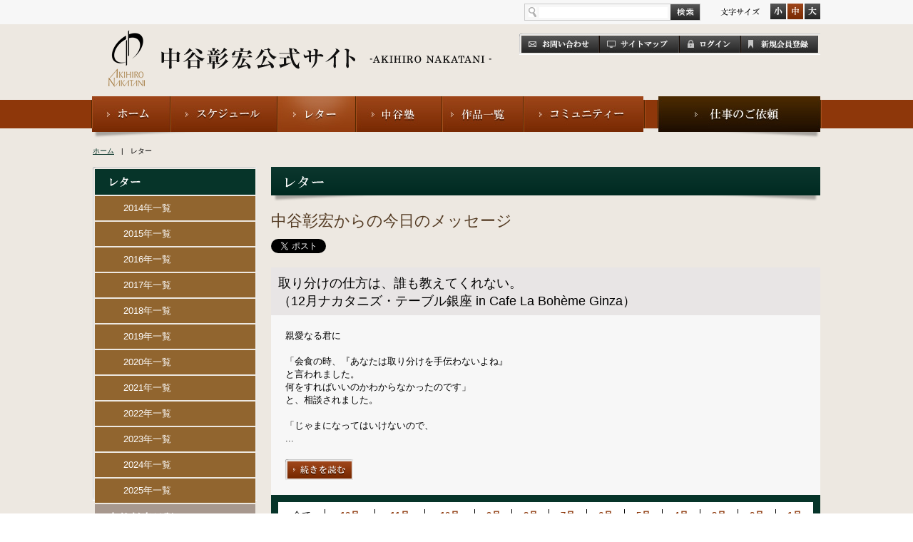

--- FILE ---
content_type: text/html; charset=UTF-8
request_url: https://an-web.com/letter?an_date_y=2022&an_date_m=6
body_size: 47853
content:
<!doctype html>
<html>
<head>
<meta charset="UTF-8">
<title>  レター | 中谷彰宏公式サイト(an-web)</title>
<link rel="stylesheet" href="/common/css/import.css" type="text/css" media="all">
<script type="text/javascript" src="/common/js/modernizr.custom.js"></script>
<script type="text/javascript" src="/common/js/jquery-1.9.1.min.js"></script>
<script type="text/javascript" src="/common/js/jquery.socialbutton-1.9.1.js"></script>
<script type="text/javascript" src="/common/js/jquery.cookie.js"></script>
<script type="text/javascript" src="/common/js/jquery.easing.1.3.js"></script>
<script type="text/javascript" src="/common/js/pageTopScroll.js"></script>
<script type="text/javascript" src="/common/js/jButton.js"></script>
<script type="text/javascript" src="/common/js/common.js"></script>
<!--下層用css-->
<link rel="stylesheet" href="/common/css/low.css" type="text/css" media="all">
<!--/下層用css-->
<!--プロフィール用 js-->
<script type="text/javascript" src="/common/js/tab.js"></script>
<!--/プロフィール用 js-->
<!--写真館用-->
<link rel="stylesheet" href="/common/fancybox/jquery.fancybox.css" type="text/css" media="all">
<script type="text/javascript" src="/common/fancybox/jquery.fancybox.pack.js"></script>
<!--/写真館用-->

<script type="text/javascript">
$(function(){
     $("#istgrmThumbArea li a").fancybox();
});
</script>

<meta name='robots' content='max-image-preview:large' />
<script type="text/javascript">
window._wpemojiSettings = {"baseUrl":"https:\/\/s.w.org\/images\/core\/emoji\/14.0.0\/72x72\/","ext":".png","svgUrl":"https:\/\/s.w.org\/images\/core\/emoji\/14.0.0\/svg\/","svgExt":".svg","source":{"concatemoji":"https:\/\/an-web.com\/wp-includes\/js\/wp-emoji-release.min.js?ver=6.3.1"}};
/*! This file is auto-generated */
!function(i,n){var o,s,e;function c(e){try{var t={supportTests:e,timestamp:(new Date).valueOf()};sessionStorage.setItem(o,JSON.stringify(t))}catch(e){}}function p(e,t,n){e.clearRect(0,0,e.canvas.width,e.canvas.height),e.fillText(t,0,0);var t=new Uint32Array(e.getImageData(0,0,e.canvas.width,e.canvas.height).data),r=(e.clearRect(0,0,e.canvas.width,e.canvas.height),e.fillText(n,0,0),new Uint32Array(e.getImageData(0,0,e.canvas.width,e.canvas.height).data));return t.every(function(e,t){return e===r[t]})}function u(e,t,n){switch(t){case"flag":return n(e,"\ud83c\udff3\ufe0f\u200d\u26a7\ufe0f","\ud83c\udff3\ufe0f\u200b\u26a7\ufe0f")?!1:!n(e,"\ud83c\uddfa\ud83c\uddf3","\ud83c\uddfa\u200b\ud83c\uddf3")&&!n(e,"\ud83c\udff4\udb40\udc67\udb40\udc62\udb40\udc65\udb40\udc6e\udb40\udc67\udb40\udc7f","\ud83c\udff4\u200b\udb40\udc67\u200b\udb40\udc62\u200b\udb40\udc65\u200b\udb40\udc6e\u200b\udb40\udc67\u200b\udb40\udc7f");case"emoji":return!n(e,"\ud83e\udef1\ud83c\udffb\u200d\ud83e\udef2\ud83c\udfff","\ud83e\udef1\ud83c\udffb\u200b\ud83e\udef2\ud83c\udfff")}return!1}function f(e,t,n){var r="undefined"!=typeof WorkerGlobalScope&&self instanceof WorkerGlobalScope?new OffscreenCanvas(300,150):i.createElement("canvas"),a=r.getContext("2d",{willReadFrequently:!0}),o=(a.textBaseline="top",a.font="600 32px Arial",{});return e.forEach(function(e){o[e]=t(a,e,n)}),o}function t(e){var t=i.createElement("script");t.src=e,t.defer=!0,i.head.appendChild(t)}"undefined"!=typeof Promise&&(o="wpEmojiSettingsSupports",s=["flag","emoji"],n.supports={everything:!0,everythingExceptFlag:!0},e=new Promise(function(e){i.addEventListener("DOMContentLoaded",e,{once:!0})}),new Promise(function(t){var n=function(){try{var e=JSON.parse(sessionStorage.getItem(o));if("object"==typeof e&&"number"==typeof e.timestamp&&(new Date).valueOf()<e.timestamp+604800&&"object"==typeof e.supportTests)return e.supportTests}catch(e){}return null}();if(!n){if("undefined"!=typeof Worker&&"undefined"!=typeof OffscreenCanvas&&"undefined"!=typeof URL&&URL.createObjectURL&&"undefined"!=typeof Blob)try{var e="postMessage("+f.toString()+"("+[JSON.stringify(s),u.toString(),p.toString()].join(",")+"));",r=new Blob([e],{type:"text/javascript"}),a=new Worker(URL.createObjectURL(r),{name:"wpTestEmojiSupports"});return void(a.onmessage=function(e){c(n=e.data),a.terminate(),t(n)})}catch(e){}c(n=f(s,u,p))}t(n)}).then(function(e){for(var t in e)n.supports[t]=e[t],n.supports.everything=n.supports.everything&&n.supports[t],"flag"!==t&&(n.supports.everythingExceptFlag=n.supports.everythingExceptFlag&&n.supports[t]);n.supports.everythingExceptFlag=n.supports.everythingExceptFlag&&!n.supports.flag,n.DOMReady=!1,n.readyCallback=function(){n.DOMReady=!0}}).then(function(){return e}).then(function(){var e;n.supports.everything||(n.readyCallback(),(e=n.source||{}).concatemoji?t(e.concatemoji):e.wpemoji&&e.twemoji&&(t(e.twemoji),t(e.wpemoji)))}))}((window,document),window._wpemojiSettings);
</script>
<style type="text/css">
img.wp-smiley,
img.emoji {
	display: inline !important;
	border: none !important;
	box-shadow: none !important;
	height: 1em !important;
	width: 1em !important;
	margin: 0 0.07em !important;
	vertical-align: -0.1em !important;
	background: none !important;
	padding: 0 !important;
}
</style>
	<link rel='stylesheet' id='wp-block-library-css' href='https://an-web.com/wp-includes/css/dist/block-library/style.min.css?ver=6.3.1' type='text/css' media='all' />
<style id='classic-theme-styles-inline-css' type='text/css'>
/*! This file is auto-generated */
.wp-block-button__link{color:#fff;background-color:#32373c;border-radius:9999px;box-shadow:none;text-decoration:none;padding:calc(.667em + 2px) calc(1.333em + 2px);font-size:1.125em}.wp-block-file__button{background:#32373c;color:#fff;text-decoration:none}
</style>
<style id='global-styles-inline-css' type='text/css'>
body{--wp--preset--color--black: #000000;--wp--preset--color--cyan-bluish-gray: #abb8c3;--wp--preset--color--white: #ffffff;--wp--preset--color--pale-pink: #f78da7;--wp--preset--color--vivid-red: #cf2e2e;--wp--preset--color--luminous-vivid-orange: #ff6900;--wp--preset--color--luminous-vivid-amber: #fcb900;--wp--preset--color--light-green-cyan: #7bdcb5;--wp--preset--color--vivid-green-cyan: #00d084;--wp--preset--color--pale-cyan-blue: #8ed1fc;--wp--preset--color--vivid-cyan-blue: #0693e3;--wp--preset--color--vivid-purple: #9b51e0;--wp--preset--gradient--vivid-cyan-blue-to-vivid-purple: linear-gradient(135deg,rgba(6,147,227,1) 0%,rgb(155,81,224) 100%);--wp--preset--gradient--light-green-cyan-to-vivid-green-cyan: linear-gradient(135deg,rgb(122,220,180) 0%,rgb(0,208,130) 100%);--wp--preset--gradient--luminous-vivid-amber-to-luminous-vivid-orange: linear-gradient(135deg,rgba(252,185,0,1) 0%,rgba(255,105,0,1) 100%);--wp--preset--gradient--luminous-vivid-orange-to-vivid-red: linear-gradient(135deg,rgba(255,105,0,1) 0%,rgb(207,46,46) 100%);--wp--preset--gradient--very-light-gray-to-cyan-bluish-gray: linear-gradient(135deg,rgb(238,238,238) 0%,rgb(169,184,195) 100%);--wp--preset--gradient--cool-to-warm-spectrum: linear-gradient(135deg,rgb(74,234,220) 0%,rgb(151,120,209) 20%,rgb(207,42,186) 40%,rgb(238,44,130) 60%,rgb(251,105,98) 80%,rgb(254,248,76) 100%);--wp--preset--gradient--blush-light-purple: linear-gradient(135deg,rgb(255,206,236) 0%,rgb(152,150,240) 100%);--wp--preset--gradient--blush-bordeaux: linear-gradient(135deg,rgb(254,205,165) 0%,rgb(254,45,45) 50%,rgb(107,0,62) 100%);--wp--preset--gradient--luminous-dusk: linear-gradient(135deg,rgb(255,203,112) 0%,rgb(199,81,192) 50%,rgb(65,88,208) 100%);--wp--preset--gradient--pale-ocean: linear-gradient(135deg,rgb(255,245,203) 0%,rgb(182,227,212) 50%,rgb(51,167,181) 100%);--wp--preset--gradient--electric-grass: linear-gradient(135deg,rgb(202,248,128) 0%,rgb(113,206,126) 100%);--wp--preset--gradient--midnight: linear-gradient(135deg,rgb(2,3,129) 0%,rgb(40,116,252) 100%);--wp--preset--font-size--small: 13px;--wp--preset--font-size--medium: 20px;--wp--preset--font-size--large: 36px;--wp--preset--font-size--x-large: 42px;--wp--preset--spacing--20: 0.44rem;--wp--preset--spacing--30: 0.67rem;--wp--preset--spacing--40: 1rem;--wp--preset--spacing--50: 1.5rem;--wp--preset--spacing--60: 2.25rem;--wp--preset--spacing--70: 3.38rem;--wp--preset--spacing--80: 5.06rem;--wp--preset--shadow--natural: 6px 6px 9px rgba(0, 0, 0, 0.2);--wp--preset--shadow--deep: 12px 12px 50px rgba(0, 0, 0, 0.4);--wp--preset--shadow--sharp: 6px 6px 0px rgba(0, 0, 0, 0.2);--wp--preset--shadow--outlined: 6px 6px 0px -3px rgba(255, 255, 255, 1), 6px 6px rgba(0, 0, 0, 1);--wp--preset--shadow--crisp: 6px 6px 0px rgba(0, 0, 0, 1);}:where(.is-layout-flex){gap: 0.5em;}:where(.is-layout-grid){gap: 0.5em;}body .is-layout-flow > .alignleft{float: left;margin-inline-start: 0;margin-inline-end: 2em;}body .is-layout-flow > .alignright{float: right;margin-inline-start: 2em;margin-inline-end: 0;}body .is-layout-flow > .aligncenter{margin-left: auto !important;margin-right: auto !important;}body .is-layout-constrained > .alignleft{float: left;margin-inline-start: 0;margin-inline-end: 2em;}body .is-layout-constrained > .alignright{float: right;margin-inline-start: 2em;margin-inline-end: 0;}body .is-layout-constrained > .aligncenter{margin-left: auto !important;margin-right: auto !important;}body .is-layout-constrained > :where(:not(.alignleft):not(.alignright):not(.alignfull)){max-width: var(--wp--style--global--content-size);margin-left: auto !important;margin-right: auto !important;}body .is-layout-constrained > .alignwide{max-width: var(--wp--style--global--wide-size);}body .is-layout-flex{display: flex;}body .is-layout-flex{flex-wrap: wrap;align-items: center;}body .is-layout-flex > *{margin: 0;}body .is-layout-grid{display: grid;}body .is-layout-grid > *{margin: 0;}:where(.wp-block-columns.is-layout-flex){gap: 2em;}:where(.wp-block-columns.is-layout-grid){gap: 2em;}:where(.wp-block-post-template.is-layout-flex){gap: 1.25em;}:where(.wp-block-post-template.is-layout-grid){gap: 1.25em;}.has-black-color{color: var(--wp--preset--color--black) !important;}.has-cyan-bluish-gray-color{color: var(--wp--preset--color--cyan-bluish-gray) !important;}.has-white-color{color: var(--wp--preset--color--white) !important;}.has-pale-pink-color{color: var(--wp--preset--color--pale-pink) !important;}.has-vivid-red-color{color: var(--wp--preset--color--vivid-red) !important;}.has-luminous-vivid-orange-color{color: var(--wp--preset--color--luminous-vivid-orange) !important;}.has-luminous-vivid-amber-color{color: var(--wp--preset--color--luminous-vivid-amber) !important;}.has-light-green-cyan-color{color: var(--wp--preset--color--light-green-cyan) !important;}.has-vivid-green-cyan-color{color: var(--wp--preset--color--vivid-green-cyan) !important;}.has-pale-cyan-blue-color{color: var(--wp--preset--color--pale-cyan-blue) !important;}.has-vivid-cyan-blue-color{color: var(--wp--preset--color--vivid-cyan-blue) !important;}.has-vivid-purple-color{color: var(--wp--preset--color--vivid-purple) !important;}.has-black-background-color{background-color: var(--wp--preset--color--black) !important;}.has-cyan-bluish-gray-background-color{background-color: var(--wp--preset--color--cyan-bluish-gray) !important;}.has-white-background-color{background-color: var(--wp--preset--color--white) !important;}.has-pale-pink-background-color{background-color: var(--wp--preset--color--pale-pink) !important;}.has-vivid-red-background-color{background-color: var(--wp--preset--color--vivid-red) !important;}.has-luminous-vivid-orange-background-color{background-color: var(--wp--preset--color--luminous-vivid-orange) !important;}.has-luminous-vivid-amber-background-color{background-color: var(--wp--preset--color--luminous-vivid-amber) !important;}.has-light-green-cyan-background-color{background-color: var(--wp--preset--color--light-green-cyan) !important;}.has-vivid-green-cyan-background-color{background-color: var(--wp--preset--color--vivid-green-cyan) !important;}.has-pale-cyan-blue-background-color{background-color: var(--wp--preset--color--pale-cyan-blue) !important;}.has-vivid-cyan-blue-background-color{background-color: var(--wp--preset--color--vivid-cyan-blue) !important;}.has-vivid-purple-background-color{background-color: var(--wp--preset--color--vivid-purple) !important;}.has-black-border-color{border-color: var(--wp--preset--color--black) !important;}.has-cyan-bluish-gray-border-color{border-color: var(--wp--preset--color--cyan-bluish-gray) !important;}.has-white-border-color{border-color: var(--wp--preset--color--white) !important;}.has-pale-pink-border-color{border-color: var(--wp--preset--color--pale-pink) !important;}.has-vivid-red-border-color{border-color: var(--wp--preset--color--vivid-red) !important;}.has-luminous-vivid-orange-border-color{border-color: var(--wp--preset--color--luminous-vivid-orange) !important;}.has-luminous-vivid-amber-border-color{border-color: var(--wp--preset--color--luminous-vivid-amber) !important;}.has-light-green-cyan-border-color{border-color: var(--wp--preset--color--light-green-cyan) !important;}.has-vivid-green-cyan-border-color{border-color: var(--wp--preset--color--vivid-green-cyan) !important;}.has-pale-cyan-blue-border-color{border-color: var(--wp--preset--color--pale-cyan-blue) !important;}.has-vivid-cyan-blue-border-color{border-color: var(--wp--preset--color--vivid-cyan-blue) !important;}.has-vivid-purple-border-color{border-color: var(--wp--preset--color--vivid-purple) !important;}.has-vivid-cyan-blue-to-vivid-purple-gradient-background{background: var(--wp--preset--gradient--vivid-cyan-blue-to-vivid-purple) !important;}.has-light-green-cyan-to-vivid-green-cyan-gradient-background{background: var(--wp--preset--gradient--light-green-cyan-to-vivid-green-cyan) !important;}.has-luminous-vivid-amber-to-luminous-vivid-orange-gradient-background{background: var(--wp--preset--gradient--luminous-vivid-amber-to-luminous-vivid-orange) !important;}.has-luminous-vivid-orange-to-vivid-red-gradient-background{background: var(--wp--preset--gradient--luminous-vivid-orange-to-vivid-red) !important;}.has-very-light-gray-to-cyan-bluish-gray-gradient-background{background: var(--wp--preset--gradient--very-light-gray-to-cyan-bluish-gray) !important;}.has-cool-to-warm-spectrum-gradient-background{background: var(--wp--preset--gradient--cool-to-warm-spectrum) !important;}.has-blush-light-purple-gradient-background{background: var(--wp--preset--gradient--blush-light-purple) !important;}.has-blush-bordeaux-gradient-background{background: var(--wp--preset--gradient--blush-bordeaux) !important;}.has-luminous-dusk-gradient-background{background: var(--wp--preset--gradient--luminous-dusk) !important;}.has-pale-ocean-gradient-background{background: var(--wp--preset--gradient--pale-ocean) !important;}.has-electric-grass-gradient-background{background: var(--wp--preset--gradient--electric-grass) !important;}.has-midnight-gradient-background{background: var(--wp--preset--gradient--midnight) !important;}.has-small-font-size{font-size: var(--wp--preset--font-size--small) !important;}.has-medium-font-size{font-size: var(--wp--preset--font-size--medium) !important;}.has-large-font-size{font-size: var(--wp--preset--font-size--large) !important;}.has-x-large-font-size{font-size: var(--wp--preset--font-size--x-large) !important;}
.wp-block-navigation a:where(:not(.wp-element-button)){color: inherit;}
:where(.wp-block-post-template.is-layout-flex){gap: 1.25em;}:where(.wp-block-post-template.is-layout-grid){gap: 1.25em;}
:where(.wp-block-columns.is-layout-flex){gap: 2em;}:where(.wp-block-columns.is-layout-grid){gap: 2em;}
.wp-block-pullquote{font-size: 1.5em;line-height: 1.6;}
</style>
<link rel="https://api.w.org/" href="https://an-web.com/wp-json/" /><link rel="alternate" type="application/json" href="https://an-web.com/wp-json/wp/v2/pages/7" /><link rel="EditURI" type="application/rsd+xml" title="RSD" href="https://an-web.com/xmlrpc.php?rsd" />
<meta name="generator" content="WordPress 6.3.1" />
<link rel="canonical" href="https://an-web.com/letter" />
<link rel='shortlink' href='https://an-web.com/?p=7' />
<link rel="alternate" type="application/json+oembed" href="https://an-web.com/wp-json/oembed/1.0/embed?url=https%3A%2F%2Fan-web.com%2Fletter" />
<link rel="alternate" type="text/xml+oembed" href="https://an-web.com/wp-json/oembed/1.0/embed?url=https%3A%2F%2Fan-web.com%2Fletter&#038;format=xml" />
        <link rel="stylesheet" href="https://an-web.com/wp-content/plugins/mycon/mycontact.css" type="text/css" />
            
<!--Plugin WP Missed Schedule 2013.1231.2013 Active - Tag 6707293c0218e2d8b7aa38d418ffa608-->

<!-- This site is patched which an important unfixed problem since WordPress 2.5+ -->

<link rel="icon" href="https://an-web.com/wp-content/uploads/2023/10/ann_logo80x80_v2.png" sizes="32x32" />
<link rel="icon" href="https://an-web.com/wp-content/uploads/2023/10/ann_logo80x80_v2.png" sizes="192x192" />
<link rel="apple-touch-icon" href="https://an-web.com/wp-content/uploads/2023/10/ann_logo80x80_v2.png" />
<meta name="msapplication-TileImage" content="https://an-web.com/wp-content/uploads/2023/10/ann_logo80x80_v2.png" />
</head>
<body>
	<!--wrapper-->
	<div id="wrapper">
		<!--header-->
		<header id="mainHeader">
			<div class="topArea">
				<div class="inner clear">
                  					<div id="settingArea" class="right clear">
						<form class="left" action="https://an-web.com" method="get">
							<input class="field" type="text" name="s" value="">
							<input class="jbAlpha" type="image" src="/common/img/common/btn_search.jpg" alt="検索">
						</form>
						<ul id="fsizeController" class="right clear">
							<li id="fsL" class="left"><img class="jbImg" src="/common/img/common/btn_fsize_l_out.jpg" width="22" height="22" alt="大"></li>
							<li id="fsM" class="left"><img class="jbImg" src="/common/img/common/btn_fsize_m_out.jpg" width="22" height="22" alt="中"></li>
							<li id="fsS" class="left"><img class="jbImg" src="/common/img/common/btn_fsize_s_out.jpg" width="22" height="22" alt="小"></li>
						</ul>
					</div>
				</div>
			</div>
			
			<div class="bottomArea clear">
				<h1 class="left"><a href="https://an-web.com" title="中谷彰宏公式サイト - AKIHIRO NAKATANI -"><img src="/common/img/common/logo.gif" width="539" height="80" alt="中谷彰宏公式サイト - AKIHIRO NAKATANI -"></a></h1>
				<div class="right">
					<ul id="subNav" class="clear mt5">
						<li class="left jbAlpha"><a href="https://an-web.com/company/contact" title="お問い合わせ"><img src="/common/img/common/subnav_01.jpg" width="110" height="24" alt="お問い合わせ"></a></li>
						<li class="left jbAlpha"><a href="https://an-web.com/company/sitemap" title="サイトマップ"><img src="/common/img/common/subnav_02.jpg" width="111" height="24" alt="サイトマップ"></a></li>
                        						<!--ログアウト時-->
						<li class="left jbAlpha"><a href="https://an-web.com/login" title="ログイン"><img src="/common/img/common/subnav_03.jpg" width="86" height="24" alt="ログイン"></a></li>
						<li class="left jbAlpha"><a href="https://an-web.com/community/register" title="新規会員登録"><img src="/common/img/common/subnav_05.jpg" width="109" height="24" alt="新規会員登録"></a></li>
						<!--/ログアウト時-->
												<!--/ログイン時-->
					</ul>
				</div>
				
				<!--sns-->
				<div class="sns right mt10">
					<span class="fb"></span>
				</div>
				<!--/sns-->
			</div>
						<nav>
				<ul class="clear">
					<li class="left"><a href="https://an-web.com" title="ホーム"><img class="jbImg" src="/common/img/common/nav_home_out.jpg" width="111" height="50" alt="ホーム"></a></li>
					<li class="left"><a href="https://an-web.com/profile/schedule" title="スケジュール"><img class="jbImg" src="/common/img/common/nav_prof_out.jpg" width="150" height="50" alt="スケジュール"></a>
                      <div class="dropdown">
						<a href="https://an-web.com/profile/schedule" title="スケジュール"><img class="jbImg" src="/common/img/common/nav_drp_prf_01_out.png" alt=""></a>
						<a href="https://an-web.com/profile/photo" title="中谷彰宏写真館"><img class="jbImg" src="/common/img/common/nav_drp_prf_02_out.png" alt=""></a>
						<a href="https://an-web.com/profile" title="プロフィール"><img class="jbImg" src="/common/img/common/nav_drp_prf_03_out.png" alt=""></a>
					  </div>
                    </li>
					<li class="left"><a href="https://an-web.com/letter" title="レター"><img class="jbStay" src="/common/img/common/nav_letter_out.jpg" width="110" height="50" alt="レター"></a>
                      <div class="dropdown">
						<a href="https://an-web.com/letter" title="レター"><img class="jbImg" src="/common/img/common/nav_drp_ltr_01_out.png" alt=""></a>
						<a href="https://an-web.com/letter/diary" title="中谷彰宏日記"><img class="jbImg" src="/common/img/common/nav_drp_ltr_02_out.png" alt=""></a>
					  </div>
                    </li>
					<li class="left"><a href="https://an-web.com/nakatanijuku" title="中谷塾"><img class="jbImg" src="/common/img/common/nav_juku_out.jpg" width="121" height="50" alt="中谷塾"></a>
                      <div class="dropdown">
						<a href="https://an-web.com/nakatanijuku" title="中谷塾について"><img class="jbImg" src="/common/img/common/nav_drp_smnr_01_out.png" alt=""></a>
						<a href="https://an-web.com/nakatanijuku/koen_kanso" title="講演の感想"><img class="jbImg" src="/common/img/common/nav_drp_smnr_02_out.png" alt=""></a>
						<a href="https://an-web.com/nakatanijuku/faq" title="よくある質問"><img class="jbImg" src="/common/img/common/nav_drp_smnr_03_out.png" alt=""></a>
					  </div>
                    </li>
					<li class="left"><a href="https://an-web.com/books" title="作品一覧"><img class="jbImg" src="/common/img/common/nav_list_out.jpg" width="114" height="50" alt="作品一覧"></a>
                      <div class="dropdown">
						<a href="https://an-web.com/books" title="新刊案内"><img class="jbImg" src="/common/img/common/nav_drp_work_01_out.png" alt=""></a>
						<a href="https://an-web.com/books/list" title="著作一覧"><img class="jbImg" src="/common/img/common/nav_drp_work_02_out.png" alt=""></a>
						<a href="https://an-web.com/books/rensai_sakuhin" title="連載作品一覧"><img class="jbImg" src="/common/img/common/nav_drp_work_03_out.png" alt=""></a>
					  </div>
                    </li>
					<li class="left"><a href="https://an-web.com/community" title="コミュニティ"><img class="jbImg" src="/common/img/common/nav_com_out.jpg" width="171" height="50" alt="コミュニティ"></a>
                      <div class="dropdown">
						<a href="https://an-web.com/community" title="コミュニティー"><img class="jbImg" src="/common/img/common/nav_drp_com_01_out.png" alt=""></a>
						<a href="https://an-web.com/community/shagai_yakuin_kaigi" title="社外役員会議"><img class="jbImg" src="/common/img/common/nav_drp_com_02_out.png" alt=""></a>
						<a href="https://an-web.com/community/fukei" title="「中谷彰宏」のある風景"><img class="jbImg" src="/common/img/common/nav_drp_com_03_out.png" alt=""></a>
						<a href="https://an-web.com/community/kotoba" title="今日の言葉"><img class="jbImg" src="/common/img/common/nav_drp_com_04_out.png" alt=""></a>
					  </div>
                    </li>
					<li class="right"><a href="https://an-web.com/company/request" title="講演・取材のご依頼"><img class="jbImg" src="/common/img/common/nav_req_out.jpg" width="231" height="50" alt="講演・取材のご依頼"></a></li>
				</ul>
				<div class="shadow"></div>
			</nav>
		</header>
		<!--/header-->
<!--pankuzu-->
<p id="pankuzu"><a href="https://an-web.com" title="ホーム">ホーム</a>　|　レター</p>
<!--/pankuzu-->

<!--container-->
<div id="container">
  
  <!--contents-->
  <div id="contents" class="clear mt15">
	<!--mainArea-->
	<div id="mainArea" class="right">
	  <!--コンテンツ-->
	  <section>
		<div class="shadow">
		  <div class="secHead clear">
			<h2 class="left"><img src="/common/img/low/h_letter.png" width="54" height="17" alt="レター"></h2>
		  </div>
		</div>
		
		<h3 class="secHead2">中谷彰宏からの今日のメッセージ</h3>
		
		<!--sns-->
		<div class="sns clear mt10">
		  <div class="tw left"></div>
		  <div class="fb left"></div>
		  <div class="ggl left"></div>
		</div>
		<!--/sns-->
		<div class="pt10">
          		  <h4 class="secHead3">取り分けの仕方は、誰も教えてくれない。<br>（12月ナカタニズ・テーブル銀座 in Cafe La Bohème Ginza）</h4>
		  <div class="inner">
            親愛なる君に<br />
<br />
「会食の時、『あなたは取り分けを手伝わないよね』<br />
と言われました。<br />
何をすればいいのかわからなかったのです」<br />
と、相談されました。<br />
<br />
「じゃまになってはいけないので、<br />
 ...
			<p class="mt20"><a href="https://an-web.com/archives/an_letter/%e5%8f%96%e3%82%8a%e5%88%86%e3%81%91%e3%81%ae%e4%bb%95%e6%96%b9%e3%81%af%e3%80%81%e8%aa%b0%e3%82%82%e6%95%99%e3%81%88%e3%81%a6%e3%81%8f%e3%82%8c%e3%81%aa%e3%81%84%e3%80%82%ef%bc%8812%e6%9c%88%e3%83%8a" title="続きを読む"><img class="jbAlpha" src="/common/img/low/btn_more.png" width="96" height="30" alt="続きを読む"></a></p>
          </div>
		  
		  <div class="tabArea">
			<div id="categoryArea" class="inner tbl1">
			  <table class="monthArea mt10">
				<tr>
				  <td><a href="https://an-web.com/letter?an_date_y=2022" title="全て">全て</a></td>
				  <td class="stay"><a href="https://an-web.com/letter?an_date_y=2022&an_date_m=12" title="12月">12月</a></td>
				  <td class="stay"><a href="https://an-web.com/letter?an_date_y=2022&an_date_m=11" title="11月">11月</a></td>
				  <td class="stay"><a href="https://an-web.com/letter?an_date_y=2022&an_date_m=10" title="10月">10月</a></td>
				  <td class="stay"><a href="https://an-web.com/letter?an_date_y=2022&an_date_m=9" title="9月">9月</a></td>
				  <td class="stay"><a href="https://an-web.com/letter?an_date_y=2022&an_date_m=8" title="8月">8月</a></td>
				  <td class="stay"><a href="https://an-web.com/letter?an_date_y=2022&an_date_m=7" title="7月">7月</a></td>
				  <td class="stay"><a href="https://an-web.com/letter?an_date_y=2022&an_date_m=6" title="6月">6月</a></td>
				  <td class="stay"><a href="https://an-web.com/letter?an_date_y=2022&an_date_m=5" title="5月">5月</a></td>
				  <td class="stay"><a href="https://an-web.com/letter?an_date_y=2022&an_date_m=4" title="4月">4月</a></td>
				  <td class="stay"><a href="https://an-web.com/letter?an_date_y=2022&an_date_m=3" title="3月">3月</a></td>
				  <td class="stay"><a href="https://an-web.com/letter?an_date_y=2022&an_date_m=2" title="2月">2月</a></td>
				  <td class="stay"><a href="https://an-web.com/letter?an_date_y=2022&an_date_m=1" title="1月">1月</a></td>
				</tr>
			  </table>
			  <h4 class="titMonth">2022年6月</h4>
			  <table class="listArea">
                				<tr>
                  <td>第8126号</td>
				  <td>2022年6月30日(木)</td>
				  <td><a href="https://an-web.com/archives/an_letter/%e5%a1%be%e3%81%a7%e3%82%b4%e3%82%ad%e3%82%b2%e3%83%b3%e3%81%ab%e3%81%aa%e3%82%8b%e3%81%93%e3%81%a8%e3%81%8c%e3%80%81%e6%9c%80%e9%ab%98%e3%81%ae%e5%ae%b6%e5%ba%ad%e3%82%b5%e3%83%bc%e3%83%93%e3%82%b9" title="塾でゴキゲンになることが、最高の家庭サービスになる。">塾でゴキゲンになることが、最高の家庭サービスになる。</a></td>
				</tr>
                				<tr>
                  <td>第8125号</td>
				  <td>2022年6月29日(水)</td>
				  <td><a href="https://an-web.com/archives/an_letter/%e4%bb%95%e4%ba%8b%e3%81%ae%e7%9b%b8%e8%ab%87%e3%82%92%e9%80%9a%e3%81%97%e3%81%a6%e3%80%81%e4%ba%ba%e7%94%9f%e3%81%ae%e7%94%9f%e3%81%8d%e6%96%b9%e3%82%92%e5%ad%a6%e3%81%b6%e3%80%82%e5%80%8b%e4%ba%ba" title="仕事の相談を通して、人生の生き方を学ぶ。<br>（個人コンサルティング）">仕事の相談を通して、人生の生き方を学ぶ。<br>（個人コンサルティング）</a></td>
				</tr>
                				<tr>
                  <td>第8124号</td>
				  <td>2022年6月28日(火)</td>
				  <td><a href="https://an-web.com/archives/an_letter/%e9%8a%80%e5%ba%a7%e3%81%ae%ef%bc%95%e9%9a%8e%e3%81%ae%e9%9a%a0%e3%82%8c%e5%ae%b6%e3%82%92%e7%9f%a5%e3%81%a3%e3%81%a6%e3%80%81%e5%88%9d%e3%82%81%e3%81%a6%e9%8a%80%e5%ba%a7%e3%81%ab%e5%87%ba%e4%bc%9a" title="銀座の5階の隠れ家を知って、初めて銀座に出合える。<br>（7月東京校体験塾 in 月光荘＆月のはなれ）">銀座の5階の隠れ家を知って、初めて銀座に出合える。<br>（7月東京校体験塾 in 月光荘＆月のはなれ）</a></td>
				</tr>
                				<tr>
                  <td>第8123号</td>
				  <td>2022年6月27日(月)</td>
				  <td><a href="https://an-web.com/archives/an_letter/%e3%82%ab%e3%83%83%e3%82%b3%e3%81%84%e3%81%84%e5%a4%a7%e4%ba%ba%e3%81%ae%e3%81%8a%e6%89%8b%e6%9c%ac%e3%81%af%e3%80%81%e5%80%8b%e5%ae%a4%e3%82%88%e3%82%8a%e3%80%81%e3%83%9b%e3%83%bc%e3%83%ab%e3%81%ab" title="カッコいい大人のお手本は、個室より、ホールにいる。<br>（7月ナカタニズ・テーブル東京 in ザ・キャピトルホテル東急 オリガミ）">カッコいい大人のお手本は、個室より、ホールにいる。<br>（7月ナカタニズ・テーブル東京 in ザ・キャピトルホテル東急 オリガミ）</a></td>
				</tr>
                				<tr>
                  <td>第8122号</td>
				  <td>2022年6月26日(日)</td>
				  <td><a href="https://an-web.com/archives/an_letter/%e5%a4%aa%e6%a5%b5%e6%8b%b3%e3%81%af%e3%80%81%e8%87%aa%e7%84%b6%e3%81%ae%e4%b8%ad%e3%81%a7%e4%bd%93%e9%a8%93%e3%81%99%e3%82%8b%e3%81%93%e3%81%a8%e3%81%ab%e3%80%81%e6%84%8f%e5%91%b3%e3%81%8c%e3%81%82" title="太極拳は、自然の中で体験することに、意味がある。<br>（6月東京校体験塾 in SORANO HOTEL太極拳）">太極拳は、自然の中で体験することに、意味がある。<br>（6月東京校体験塾 in SORANO HOTEL太極拳）</a></td>
				</tr>
                				<tr>
                  <td>第8121号</td>
				  <td>2022年6月25日(土)</td>
				  <td><a href="https://an-web.com/archives/an_letter/%e3%82%bd%e3%83%a9%e3%83%8e%e3%83%9b%e3%83%86%e3%83%ab%e3%81%af%e3%80%81%e5%b7%ae%e5%88%a5%e5%8c%96%e3%81%a7%e3%81%af%e3%81%aa%e3%81%8f%e3%80%81%e6%9c%aa%e6%9d%a5%e5%8c%96%e3%81%97%e3%81%9f%e3%83%9f" title="SORANO HOTELは、差別化ではなく、未来化したミライホテルだ。<br>（6月ナカタニズ・テーブル東京 in SORANO HOTEL）">SORANO HOTELは、差別化ではなく、未来化したミライホテルだ。<br>（6月ナカタニズ・テーブル東京 in SORANO HOTEL）</a></td>
				</tr>
                				<tr>
                  <td>第8120号</td>
				  <td>2022年6月24日(金)</td>
				  <td><a href="https://an-web.com/archives/an_letter/%e8%a1%8c%e3%81%8d%e6%ad%a2%e3%81%be%e3%82%8a%e3%81%a7%e3%81%af%e3%80%81%e4%ba%ba%e3%81%ab%e5%87%ba%e4%bc%9a%e3%81%86%e3%81%93%e3%81%a8%e3%81%a7%e3%80%81%e6%84%9f%e3%81%98%e6%96%b9%e3%81%8c%e5%a4%89" title="行き詰まったら、人に出会うことで、感じ方が変わり、突破口が見つかる。">行き詰まったら、人に出会うことで、感じ方が変わり、突破口が見つかる。</a></td>
				</tr>
                				<tr>
                  <td>第8119号</td>
				  <td>2022年6月23日(木)</td>
				  <td><a href="https://an-web.com/archives/an_letter/%e8%aa%98%e3%82%8f%e3%82%8c%e3%81%9f%e6%99%82%e3%80%81%e4%b9%97%e3%82%8c%e3%81%aa%e3%81%84%e4%ba%ba%e3%81%8c%e3%80%81%e4%bd%93%e9%a8%93%e6%95%b0%e3%81%8c%e6%b8%9b%e3%81%a3%e3%81%a6%e3%80%81%e5%87%ba" title="誘われた時、乗れない人は、体験数が減って出会いがなくなる。<br>（7/1体験塾 in 後楽園ホール みちのくプロレス）">誘われた時、乗れない人は、体験数が減って出会いがなくなる。<br>（7/1体験塾 in 後楽園ホール みちのくプロレス）</a></td>
				</tr>
                				<tr>
                  <td>第8118号</td>
				  <td>2022年6月22日(水)</td>
				  <td><a href="https://an-web.com/archives/an_letter/%e5%a4%a9%e6%89%8d%e3%82%82%e5%87%84%e3%81%84%e3%81%91%e3%81%a9%e3%80%81%e5%a4%a9%e6%89%8d%e3%81%ab%e6%83%9a%e3%82%8c%e3%82%8b%e5%bd%bc%e5%a5%b3%e3%82%82%e5%87%84%e3%81%84%e3%80%82%ef%bc%97%e6%9c%88" title="天才も凄いけれど、天才に惚れる彼女も凄い。<br>（7月大阪校体験塾 in 中之島美術館モディリアーニ展）">天才も凄いけれど、天才に惚れる彼女も凄い。<br>（7月大阪校体験塾 in 中之島美術館モディリアーニ展）</a></td>
				</tr>
                				<tr>
                  <td>第8117号</td>
				  <td>2022年6月21日(火)</td>
				  <td><a href="https://an-web.com/archives/an_letter/%e5%a4%a7%e4%ba%ba%e3%81%ae%e3%83%87%e3%83%bc%e3%83%88%e3%81%af%e3%80%81%e5%b1%8b%e5%bd%a2%e8%88%b9%e3%81%ab%e4%b9%97%e3%82%8b%e3%80%82%ef%bc%97%e6%9c%88%e3%83%8a%e3%82%ab%e3%82%bf%e3%83%8b%e3%82%ba" title="大人のデートは、屋形船に乗る。<br>（7月ナカタニズ・テーブル大阪 in 屋形船）">大人のデートは、屋形船に乗る。<br>（7月ナカタニズ・テーブル大阪 in 屋形船）</a></td>
				</tr>
                				<tr>
                  <td>第8116号</td>
				  <td>2022年6月20日(月)</td>
				  <td><a href="https://an-web.com/archives/an_letter/%e5%8b%89%e5%bc%b7%e3%81%a8%e4%bd%93%e9%a8%93%e3%81%a7%e3%80%81%e5%88%a5%e4%ba%ba%e3%81%ab%e7%94%9f%e3%81%be%e3%82%8c%e3%82%8c%e5%a4%89%e3%82%8f%e3%82%8b%e3%80%82%ef%bc%96%e6%9c%88%e3%83%8a%e3%82%ab" title="勉強と体験で、別人に生まれ変わる。（6月ナカタニズ・テーブル名古屋 in 三井ガーデンホテル名古屋プレミア）">勉強と体験で、別人に生まれ変わる。（6月ナカタニズ・テーブル名古屋 in 三井ガーデンホテル名古屋プレミア）</a></td>
				</tr>
                				<tr>
                  <td>第8115号</td>
				  <td>2022年6月19日(日)</td>
				  <td><a href="https://an-web.com/archives/an_letter/%e5%93%81%e6%a0%bc%e3%82%92%e8%ba%ab%e3%81%ab%e3%81%a4%e3%81%91%e3%82%8b%e3%81%ab%e3%81%af%e3%80%81%e5%8f%82%e5%8a%a0%e3%81%99%e3%82%8b%e6%a0%b9%e6%80%a7%e3%81%a0%e3%80%82%ef%bc%96%e6%9c%88%e5%a4%a7" title="品格を身に着けるには、参加する根性だ。<br>（6月大阪校体験塾 in 建仁寺・後編）">品格を身に着けるには、参加する根性だ。<br>（6月大阪校体験塾 in 建仁寺・後編）</a></td>
				</tr>
                				<tr>
                  <td>第8114号</td>
				  <td>2022年6月18日(土)</td>
				  <td><a href="https://an-web.com/archives/an_letter/%e3%81%8a%e5%af%ba%e3%81%a7%e5%af%9d%e8%bb%a2%e3%81%8c%e3%82%8b%e3%81%a8%e3%80%81%e5%b8%b8%e8%ad%98%e3%81%8c%e3%81%b2%e3%81%a3%e3%81%8f%e3%82%8a%e8%bf%94%e3%82%8b%e3%80%82%ef%bc%96%e6%9c%88%e5%a4%a7" title="お寺で寝転がると、常識がひっくり返る。<br>（6月大阪校体験塾 in 建仁寺・前編）">お寺で寝転がると、常識がひっくり返る。<br>（6月大阪校体験塾 in 建仁寺・前編）</a></td>
				</tr>
                				<tr>
                  <td>第8113号</td>
				  <td>2022年6月17日(金)</td>
				  <td><a href="https://an-web.com/archives/an_letter/%e6%86%a7%e3%82%8c%e3%81%a6%e3%81%84%e3%82%8b%e4%ba%ba%e3%81%ae%e7%b5%90%e6%9e%9c%e3%82%88%e3%82%8a%e3%82%82%e3%80%81%e5%8b%89%e5%bc%b7%e3%82%84%e4%bd%93%e9%a8%93%e3%82%92%e5%ad%a6%e3%81%b6%e3%81%93" title="憧れている人に、勉強や体験を学ぶことで、近づける。<br>（憧れている人への近づき方）">憧れている人に、勉強や体験を学ぶことで、近づける。<br>（憧れている人への近づき方）</a></td>
				</tr>
                				<tr>
                  <td>第8112号</td>
				  <td>2022年6月16日(木)</td>
				  <td><a href="https://an-web.com/archives/an_letter/%e3%82%ab%e3%83%88%e3%83%a9%e3%83%aa%e3%83%bc%e3%83%bb%e3%82%b9%e3%83%bc%e3%83%97%e3%83%bb%e3%83%89%e3%83%aa%e3%83%b3%e3%82%af%e3%82%92%e8%87%aa%e5%88%86%e3%81%a7%e6%8c%81%e3%81%a3%e3%81%a6%e3%81%8d" title="カトラリー・スープ・ドリンクを自分で持ってくる女性は、お酌させおじさんとしかつきあえない。（6月ナカタニズ・テーブル京都 in ホテルオークラ京都）">カトラリー・スープ・ドリンクを自分で持ってくる女性は、お酌させおじさんとしかつきあえない。（6月ナカタニズ・テーブル京都 in ホテルオークラ京都）</a></td>
				</tr>
                				<tr>
                  <td>第8111号</td>
				  <td>2022年6月15日(水)</td>
				  <td><a href="https://an-web.com/archives/an_letter/%e3%80%8c%e6%81%a5%e3%81%9a%e3%81%8b%e3%81%97%e3%81%8c%e3%82%8a%e3%80%8d%e3%81%8c%e4%b8%80%e7%95%aa%e3%83%a2%e3%83%86%e3%81%aa%e3%81%84%e3%80%82%e3%80%8c%e5%88%9d%e3%82%81%e3%81%a6%e3%81%ae%e4%bd%93" title="「恥ずかしがり」が一番モテない。「初めての体験」をすることで、「恥ずかしがり」を抜け出せる。（6月東京校体験塾 in SORANO HOTELで太極拳）">「恥ずかしがり」が一番モテない。「初めての体験」をすることで、「恥ずかしがり」を抜け出せる。（6月東京校体験塾 in SORANO HOTELで太極拳）</a></td>
				</tr>
                				<tr>
                  <td>第8110号</td>
				  <td>2022年6月14日(火)</td>
				  <td><a href="https://an-web.com/archives/an_letter/%e3%83%9b%e3%83%86%e3%83%ab%e3%81%ae%e3%82%b8%e3%83%a0%e3%82%92%e4%bd%bf%e3%81%88%e3%82%8b%e3%82%88%e3%81%86%e3%81%ab%e3%81%aa%e3%82%8b%e3%81%a8%e3%80%81%e4%b8%96%e7%95%8c%e3%81%8c%e5%ba%83%e3%81%8c" title="ホテルのジムを使えるようになると、世界が広がる。<br>（6月東京校体験塾 in SORANO HOTEL ジムで太極拳体験）">ホテルのジムを使えるようになると、世界が広がる。<br>（6月東京校体験塾 in SORANO HOTEL ジムで太極拳体験）</a></td>
				</tr>
                				<tr>
                  <td>第8109号</td>
				  <td>2022年6月13日(月)</td>
				  <td><a href="https://an-web.com/archives/an_letter/%e7%84%bc%e3%81%8d%e9%ad%9a%e3%81%ae%e7%be%8e%e3%81%97%e3%81%84%e8%82%89%e3%81%ae%e3%81%bb%e3%81%90%e3%81%97%e6%96%b9%e3%82%92%e6%95%99%e3%82%8f%e3%82%8b%e3%81%a8%e3%80%81%e3%81%a4%e3%81%8d%e3%81%82" title="焼き魚の美しい身のほぐし方を教わると、つきあう人が変わる。<br>（6月隠れ家テーブル in NOBU TOKYO）">焼き魚の美しい身のほぐし方を教わると、つきあう人が変わる。<br>（6月隠れ家テーブル in NOBU TOKYO）</a></td>
				</tr>
                				<tr>
                  <td>第8108号</td>
				  <td>2022年6月12日(日)</td>
				  <td><a href="https://an-web.com/archives/an_letter/%e3%82%8f%e3%82%89%e3%81%97%e3%81%b9%e9%95%b7%e8%80%85%e3%81%ae%e6%88%90%e5%8a%9f%e3%81%af%e3%80%81%e8%a6%b3%e9%9f%b3%e6%a7%98%e3%81%ab%e7%9b%b8%e8%ab%87%e3%81%97%e3%81%9f%e3%81%93%e3%81%a8%e3%81%a0" title="わらしべ長者の成功は、観音様に相談したことだ。<br>（個人コンサルティング）">わらしべ長者の成功は、観音様に相談したことだ。<br>（個人コンサルティング）</a></td>
				</tr>
                				<tr>
                  <td>第8107号</td>
				  <td>2022年6月11日(土)</td>
				  <td><a href="https://an-web.com/archives/an_letter/%e6%95%99%e9%a4%8a%e3%81%ae%e5%8b%89%e5%bc%b7%e3%82%92%e3%81%99%e3%82%8b%e3%81%a8%e3%80%81%e6%97%a5%e5%b8%b8%e3%81%8c%e5%86%92%e9%99%ba%e3%81%ab%e3%81%aa%e3%82%8b%e3%80%82%e5%a4%a7%e4%ba%ba%e3%81%ae" title="教養の勉強をすると、日常が冒険になる。<br>（冒険が始まる大人の教養ドリル22）">教養の勉強をすると、日常が冒険になる。<br>（冒険が始まる大人の教養ドリル22）</a></td>
				</tr>
                				
			  </table>
			</div>
		  </div>
		</div>
		
		<ul class="pageNav mt15">
	<li class="current"><span>1</span></li>
	<li class="after delta-1 tail"><a href="https://an-web.com/letter/page/2?an_date_y=2022&#038;an_date_m=6">2</a></li>
	<li class="next"><a href="https://an-web.com/letter/page/2?an_date_y=2022&#038;an_date_m=6">&gt;</a></li>
	<li class="last"><a href="https://an-web.com/letter/page/2?an_date_y=2022&#038;an_date_m=6">&raquo;</a></li>
</ul>
        
	  </section>
	  <!--/コンテンツ-->
	</div>
	<!--/mainArea-->
	
	<!--sideArea-->
    <div id="sideArea" class="left">
	  <ul class="mb20 sideNav">
		<li><a href="https://an-web.com/letter" title="レター"><img class="jbStay" src="/common/img/side/side_nav_letter_out.png" width="225" height="36" alt="レター"></a></li>
                        <li class="txtLink"><a href="https://an-web.com/letter?an_date_y=2014" title="2014年一覧" class="stay">2014年一覧</a></li>
		        <li class="txtLink"><a href="https://an-web.com/letter?an_date_y=2015" title="2015年一覧" class="stay">2015年一覧</a></li>
		        <li class="txtLink"><a href="https://an-web.com/letter?an_date_y=2016" title="2016年一覧" class="stay">2016年一覧</a></li>
		        <li class="txtLink"><a href="https://an-web.com/letter?an_date_y=2017" title="2017年一覧" class="stay">2017年一覧</a></li>
		        <li class="txtLink"><a href="https://an-web.com/letter?an_date_y=2018" title="2018年一覧" class="stay">2018年一覧</a></li>
		        <li class="txtLink"><a href="https://an-web.com/letter?an_date_y=2019" title="2019年一覧" class="stay">2019年一覧</a></li>
		        <li class="txtLink"><a href="https://an-web.com/letter?an_date_y=2020" title="2020年一覧" class="stay">2020年一覧</a></li>
		        <li class="txtLink"><a href="https://an-web.com/letter?an_date_y=2021" title="2021年一覧" class="stay">2021年一覧</a></li>
		        <li class="txtLink"><a href="https://an-web.com/letter?an_date_y=2022" title="2022年一覧" class="stay">2022年一覧</a></li>
		        <li class="txtLink"><a href="https://an-web.com/letter?an_date_y=2023" title="2023年一覧" class="stay">2023年一覧</a></li>
		        <li class="txtLink"><a href="https://an-web.com/letter?an_date_y=2024" title="2024年一覧" class="stay">2024年一覧</a></li>
		        <li class="txtLink"><a href="https://an-web.com/letter?an_date_y=2025" title="2025年一覧" class="stay">2025年一覧</a></li>
				<li><a href="https://an-web.com/letter/diary" title="中谷彰宏日記"><img class="jbImg" src="/common/img/side/side_nav_diary_out.png" width="225" height="36" alt="中谷彰宏日記"></a></li>
	  </ul>
      <ul class="bannerArea">
		<li><a href="http://archive.an-web.com/" target="_blank" title="AN-WEB アーカイブ 旧サイトはこちらからご覧ください"><img class="jbAlpha" src="/common/img/side/side_bnr_anweb.jpg" width="230" height="167" alt="AN-WEB アーカイブ 旧サイトはこちらからご覧ください"></a></li>
		<li><a href="http://shop.an-web.com/" title="中谷彰宏公式オンラインショップ" target="_blank"><img class="jbAlpha" src="/common/img/side/side_bnr_shop_a.jpg" width="230" height="225" alt="中谷彰宏公式オンラインショップ"></a></li>
	<li><a href="https://www.instagram.com/nakatani_akihiro.official/" title="公式Instagram" target="_blank"><img class="jbAlpha" src="/wp-content/uploads/2022/12/bnr_insta.jpg" width="230" height="90" alt="公式Instagaramはこちら"></a></li>
	<li><a href="https://www.youtube.com/@nakatani_akihiro.official/" title="公式YouTube" target="_blank"><img class="jbAlpha" src="/wp-content/uploads/2023/06/bnr_youtube.jpg" width="230" height="90" alt="公式YouTubeはこちら"></a></li>
	  </ul></div>
	<!--/sideArea-->
  </div>
  <!--/contents-->
  
</div>
<!--/container-->
		<!--footer-->
		<footer>
			<div class="topArea clear">
				<div class="inner clear">
					<dl>
						<dt><a href="https://an-web.com/profile/schedule" title="スケジュール">スケジュール</a></dt>
						<dd><a href="https://an-web.com/profile/photo" title="中谷彰宏写真館">中谷彰宏写真館</a></dd>
						<dd><a href="https://an-web.com/profile" title="プロフィール">プロフィール</a></dd>
					</dl>
					<dl>
						<dt><a href="https://an-web.com/letter" title="レター">レター</a></dt>
						<dd><a href="https://an-web.com/letter" title="レター">レター</a></dd>
						<dd><a href="https://an-web.com/letter/diary" title="中谷彰宏日記">中谷彰宏日記</a></dd>
					</dl>
					<dl>
						<dt><a href="https://an-web.com/nakatanijuku" title="中谷塾">中谷塾</a></dt>
						<dd><a href="https://an-web.com/nakatanijuku/koen_kanso" title="講演の感想">講演の感想</a></dd>
						<dd><a href="https://an-web.com/nakatanijuku/faq" title="よくある質問">よくある質問</a></dd>
					</dl>
					<dl>
						<dt><a href="https://an-web.com/books" title="作品一覧">作品一覧</a></dt>
						<dd><a href="https://an-web.com/books" title="新刊案内">新刊案内</a></dd>
						<dd><a href="https://an-web.com/books/list" title="著作一覧">著作一覧</a></dd>
						<dd><a href="https://an-web.com/books/rensai_sakuhin" title="連載作品一覧">連載作品一覧</a></dd>
					</dl>
					<dl>
						<dt><a href="https://an-web.com/community" title="コミュニティー">コミュニティー</a></dt>
						<dd><a href="https://an-web.com/community/shagai_yakuin_kaigi" title="社外役員会議">社外役員会議</a></dd>
						<dd><a href="https://an-web.com/community/fukei" title="中谷彰宏のある風景">中谷彰宏のある風景</a></dd>
						<dd><a href="https://an-web.com/community/kotoba" title="今日の言葉">今日の言葉</a></dd>
					</dl>
				</div>
			</div>
			
			<div class="bottomArea alignC">
				<div><a href="https://an-web.com/company" title="会社概要">会社概要</a>　|　<a href="https://an-web.com/company/contact" title="お問い合せ">お問い合せ</a>　|　<a href="https://an-web.com/company/sitemap" title="サイトマップ">サイトマップ</a>　|　<a href="https://an-web.com/company/privacypolicy" title="プライバシーポリシー">プライバシーポリシー</a>　|　<a href="http://archive.an-web.com/" target="_blank" title="アーカイブ (旧AN-WEB)">アーカイブ (旧AN-WEB)</a></div>
				<p>Copyright &copy; 2013 Akihiro Nakatani Office. All Rights Reserved.</p>
			</div>
		</footer>
		<!--/footer-->
		
		<!--pagetop-->
		<p id="pagetop"><img class="jbAlpha" src="/common/img/common/btn_pagetop.gif" width="28" height="74" alt="pagetop"></p>
		<!--/pagetop-->
		
	</div>
	<!--/wrapper-->

<!--Plugin WP Missed Schedule 2013.1231.2013 Active - Tag 6707293c0218e2d8b7aa38d418ffa608-->

<!-- This site is patched which an important unfixed problem since WordPress 2.5+ -->

<script>
 (function(i,s,o,g,r,a,m){i['GoogleAnalyticsObject']=r;i[r]=i[r]||function(){
         (i[r].q=i[r].q||[]).push(arguments)},i[r].l=1*new Date();a=s.createElement(o),
                                                                  m=s.getElementsByTagName(o)[0];a.async=1;a.src=g;m.parentNode.insertBefore(a,m)
                                                                                                                   })(window,document,'script','//www.google-analytics.com/analytics.js','ga');
ga('create', 'UA-49654753-1', 'an-web.com');
ga('send', 'pageview');

</script>
</body>
</html>


--- FILE ---
content_type: text/html; charset=utf-8
request_url: https://accounts.google.com/o/oauth2/postmessageRelay?parent=https%3A%2F%2Fan-web.com&jsh=m%3B%2F_%2Fscs%2Fabc-static%2F_%2Fjs%2Fk%3Dgapi.lb.en.W5qDlPExdtA.O%2Fd%3D1%2Frs%3DAHpOoo8JInlRP_yLzwScb00AozrrUS6gJg%2Fm%3D__features__
body_size: 161
content:
<!DOCTYPE html><html><head><title></title><meta http-equiv="content-type" content="text/html; charset=utf-8"><meta http-equiv="X-UA-Compatible" content="IE=edge"><meta name="viewport" content="width=device-width, initial-scale=1, minimum-scale=1, maximum-scale=1, user-scalable=0"><script src='https://ssl.gstatic.com/accounts/o/2580342461-postmessagerelay.js' nonce="bdRPKvsDg7TTc5LrWHVdEA"></script></head><body><script type="text/javascript" src="https://apis.google.com/js/rpc:shindig_random.js?onload=init" nonce="bdRPKvsDg7TTc5LrWHVdEA"></script></body></html>

--- FILE ---
content_type: text/css
request_url: https://an-web.com/common/css/import.css
body_size: 119
content:
@charset "UTF-8";
/* CSS Document */

@import url("default.css");
@import url("module.css");
@import url("common.css");

--- FILE ---
content_type: text/css
request_url: https://an-web.com/common/css/low.css
body_size: 4629
content:
@charset "UTF-8";
/* CSS Document */

/*パンクズ*/
#pankuzu {
	width:1020px;
	margin:0 auto;
	font-size:80%;
	}
	
#pankuzu a {
	color:#063328;
	}

/*profile*/
#profile {
	}

#profile #profileMain .right {
	width:410px;
	}
	
#profile #profileMain .right dt {
	font-size:160%;
	}
	
#profile #profileMain .right dd {
	margin-top:5px;
	}
	
#profile #profileMain .right table th {
	width:40px;
	text-align:left;
	}
	
#profile .inner .inner {
	border:1px solid #8DB25F;
	line-height:1.8;
	padding:15px;
	}
	
#profile .tabContent table th {
	width:50px;
	text-align:right;
	}
	
/*information*/
#information .listArea td:first-child {
	vertical-align:middle;
	padding-top:10px;
	padding-bottom:5px;
	}
#information .listArea td:first-child p {
	vertical-align:middle;
	}
	
	
/*schedule*/

#schedule .tabArea .tabNav li {
	width:16.5%;
	}
	

#schedule .tabArea .tabNav li:first-child {
	width:17.5%;
	}
	
/*blog (letter, diary)*/
#blogHead01 h3{
	width:680px;
	float:left;
	}
#blogHead01 div{
	width:90px;
	float:right;
	text-align:right;
	padding-top:18px;
	}
	

#blogHead02 {
	padding:10px 20px 7px 20px;
	background:#EFEDEC;
	}
#blogHead02 h4{
	width:590px;
	float:left;
	background:none;
	padding:0;
	}
#blogHead02 p{
	width:120px;
	float:right;
	text-align:right;
	padding-top:5px;
	font-size:92%;
	}
	
#categoryArea {padding:0 !important;}

/*sitemap*/
#sitemap dl dt {
	font-weight:bold;
	background:url(../img/common/icon_arrow.png) no-repeat left center;
	margin-bottom:10px;
	padding-top:4px;
	padding-left:20px;
	}
#sitemap dl dd {
	padding-left:20px;
	margin-bottom:3px;
	line-height:180%;
	}
#sitemap dd>br {
  display: none;
}
#sitemap dt a {
	text-decoration:none;
	}
#sitemap dt a:hover {
	text-decoration:underline;
	}
	
/*連載作品一覧*/
#blogHead03 {
	padding:10px 10px 7px 10px;
	background:#F7F7F7;
	border-bottom:#EDE8E1 1px solid;
	}

#blogHead03 h4{
	width:630px;
	float:left;
	background:none;
	padding:0;
	}


#rensaiListArea dl {
	margin-bottom:20px;
	}

#rensaiListArea dl dt,#rensaiListArea dl dd { margin-bottom:5px; }
#rensaiListArea dl dt {
	font-size:110%;
	font-weight:bold;
	}

#rensaiListArea dl dd {
	background:url(../img/low/icon_blank.gif) left 3px no-repeat;
	padding-left:15px;
	margin-left:10px;
	}
	
/*写真館*/
#photo .tabArea {
	position:relative;
	margin-top:70px;
	}
	
#photo #photoTop {
	position:absolute;
	width:100%;
	text-align:center;
	top:-75px;
	}
	
#photo #istgrmThumbArea {overflow:hidden;}

#photo #istgrmThumbArea ul {
	width:751px;
	}
	
#photo #istgrmThumbArea li {
	float:left;
	width:232px;
	margin-right:17px;
	margin-bottom:17px;
	}
	
/*中谷塾*/
#juku .column2List li {
	height:325px;
	}
#juku .column2List li dl {
	position:relative;
	height:100%;
	}
#juku .column2List li dl dd:last-child {
	position:absolute;
	bottom:0;
	}
#juku .column2List dt {
	font-weight:bold;

	}

#juku .column2List dt.span {
	font-weight:normal;
	}
#juku .column2List dd {
	margin-top:10px;
	}
	
/*講演の感想*/
#kanso #blogHead02 {
	position:relative;
	}
#kanso #blogHead02 p {
	position:absolute;
	bottom:0;
	right:0;
	margin:10px;
	float:none;
	}
#kanso h3.iconSquare {
	font-size:100%;
	margin-bottom:5px;
	}
#kanso .contentArea {
	padding-left:15px;
	line-height:180%;
	}
	
/*講演の感想 フォーム*/
#kansoForm table {
	
	}
#kansoForm table th {
	text-align:left;
	font-weight:bold;
	}

#kansoForm table th,
#kansoForm table td {
	padding:3px;
	}


/*FAQ*/
#faqList li {
	border-bottom:1px solid #EDE8E1;
	padding:10px 0;
	}
#faqList li:last-child {
	border:none;
	}
#faqList li div {
	background-image:url(../img/low/icon_qa_a.gif);
	background-repeat:no-repeat;
	background-position:0 0;
	padding-left:20px;
	margin-top:10px;
	}
#faqList li div:first-child {
	background-image:url(../img/low/icon_qa_q.gif);
	margin-top:0;
	font-weight:bold;
	}
	
/*コミュニティー*/
#comunityIntro {
	background:url(../img/low/comu_img_01.gif) 30px 20px no-repeat #f7f7f7;
	padding-top:210px;
	}
	
#comunity .column2List li {
	height:240px;
	}
#comunity .column2List li dl {
	position:relative;
	height:100%;
	}
#comunity .column2List li dl dd {
	margin-top:10px;
	}
#comunity .column2List li dl dd:last-child {
	margin:0;
	position:absolute;
	bottom:0;
	}
#comunity .column2List dt {
	font-weight:bold;

	}
	
/*風景詳細*/
#fukeiDetail .clear {
	margin-bottom:20px;
	}
#fukeiDetail .left {
	width:250px;
	}
#fukeiDetail .right {
	width:450px;
	}

	
/*風景フォーム*/
#kotobaForm.form1 input[type="text"],
#fukeiForm.form1 input[type="text"] {
	border-color:#333;
	}
#kotobaForm.form1 textarea,
#fukeiForm.form1 textarea {
	height:120px;
	border:1px solid #333;
	}

--- FILE ---
content_type: text/css
request_url: https://an-web.com/wp-content/plugins/mycon/mycontact.css
body_size: 3409
content:
/* ------------- 入力フォーム ここから ------------------- */
#cf-inquiry table.table-inquiry {
    border-collapse: collapse;
    /* border: 1px solid #cccccc; */
    font-size: 12px;
    width: 100%;
}

#cf-inquiry table.table-inquiry td {
    padding: 5px;
    vertical-align: top;
    text-align: left;
    border: 1px solid #cccccc;
}

#cf-inquiry table.table-inquiry td.c0 {
    color: #007fc6;
    background-color: #d6ebfe;
    font-weight: bold;
    font-size: 12px;
    text-align: center;
}

#cf-inquiry table.table-inquiry td.c1 {
    background-color: #f7f7f7;
    font-weight: bold;
    font-size: 12px;
    width: 30%;
}

#cf-inquiry table.table-inquiry td.spacer {
    background-color: #ffffff;
    height: 5px;
    border-left: none;
    border-right: none;
}

/* エラーマーク */
#cf-inquiry span.err {
    color: #ff0000;
}

/* 注意マーク */
#cf-inquiry span.mark {
    color: #ff0000;
}

/* 備考 */
#cf-inquiry span.remark {
    color: #ff0000;
    font-size: 10px;
    font-weight: bold;
    margin-left: 8px;
}


#cf-inquiry #submit {
    width: 150px;
    margin-top: 20px;
    margin-bottom: 30px;
    margin-left: 250px;
    padding-top: 2px;
}

/* 確認ボタン */
#cf-inquiry #confirm-button{
    width: 150px;
    margin-top: 20px;
    margin-bottom: 30px;
    margin-left: 200px;
    padding-top: 2px;
}

#cf-inquiry #confirm-buttons-area{
    margin-top: 20px;
}

/* 修正ボタン */
#cf-inquiry #edit-button{
    float: left;
    width: 100px;
    padding: 3px 0px 3px 0px;
    margin-top: 20px;
    margin-bottom: 50px;
    margin-left: 150px;
}
/* 送信ボタン */
#cf-inquiry #send-button{
    clear: both;
    width: 100px;
    padding: 3px 0px 3px 0px;
    margin-top: 20px;
    margin-left: 50px;
    margin-bottom: 50px;
}

/* select */
#cf-inquiry select {
    max-width: 200px;
}

#cf-inquiry .table-inquiry-type2 .item-tr {
 margin-bottom: 10px;
 border-bottom: 1px dotted #cccccc;
 clear: both;
 padding-bottom: 3px;
 /* background-color: #f7f7f7; */
}
#cf-inquiry .table-inquiry-type2 .item-tr:after {
 content:".";
 display:block;
 height:0;
 clear:both;
 visibility:hidden;
}
#cf-inquiry .table-inquiry-type2 .item-tr {
 display:inline-block;
}
/* hides from IE-mac \*/
* html #cf-inquiry .table-inquiry-type2 .item-tr {
 height:1%;
}
#cf-inquiry .table-inquiry-type2 .item-tr {
 display:block;
}
/* End hides from IE-mac */


#cf-inquiry .table-inquiry-type2 .c1 {

    float: left;
    font-weight: bold;
    display: block;
    width: 30%;
}

#cf-inquiry .table-inquiry-type2 .c2 {
 width: 68%;
 float: right;
}

#cf-inquiry .table-inquiry-type2 .c0 {
    font-weight: bold;
    text-align: center;
    color: #007fc6;
    background-color: #d6ebfe;
    padding: 5px 0px 5px 0px;
}

.errorMessgaeBox {
    background-color: #dee5f1;
    border-top: 1px solid #cbcbcb;
    border-bottom: 1px solid #cbcbcb;
    text-align: left;
    margin-bottom: 20px;
    padding: 10px;
}

.errorMessgaeBox ul.errorMessgaeTag {
    
}

.errorMessgaeBox ul.errorMessgaeTag li {
    list-style-type: disc;
    margin-left: 10px;
    color: #cc0000;
}

p.confirmDescription {
    margin-bottom: 20px;
}

/*  ------------- 入力フォーム ここまで ------------------- */


--- FILE ---
content_type: text/css
request_url: https://an-web.com/common/css/default.css
body_size: 719
content:
@charset "UTF-8";
/* CSS Document */

html, body {
	margin:0;
	padding:0;
	width:100%;
	height:100%;
}


p,div,table,tr,th,td,ol,ul,li,dl,dt,dd,
h1,h2,h3,h4,h5,h6,
form,input,select,textarea,
header,fotoer,aside,nav,section,article,figure,figcaption
 {
	margin:0;
	padding:0;
}

input, select {
	vertical-align:middle;
	}

object {
	outline:none;
	}
	
br {
	letter-spacing:0;
	}

ul {
	list-style:none;
}

img {
	vertical-align:top;
	border:none;
}

a {
	overflow:hidden;
	color:#333;
	text-decoration:none;
}

a:hover{
	text-decoration:none;
	color:#8e370a;
}

table {
	border-collapse:collapse;
	width:100%;
	}
	
th, td {
	font-weight:normal;
	vertical-align:top;
	padding-bottom:5px;
	}
	
td {
	padding-left:10px;
	}

--- FILE ---
content_type: text/css
request_url: https://an-web.com/common/css/module.css
body_size: 10422
content:
@charset "UTF-8";
/* CSS Document */

/*clear*/
.clear:after {
content: ".";
display: block;
height: 0;
clear: both;
visibility: hidden;
}
  
.clear {display: inline-block;}
 
/* Hides from IE-mac \*/
* html .clear {height: 1%;}
.clear {display: block;}
/* End hide from IE-mac */

	
/*背景色*/
.bgGray {
	background-color:#F4F4F4;
	}

.bgWhite {
	background-color:#F7F7F7;
	}
	
/*ボーダー*/
.borderTopNone {
	border-top:none !important;
	}
	
.borderBottomNone {
	border-bottom:none !important;
	}

.borderBottom {
	border-bottom:1px solid #EDE8E1 !important;
	margin-bottom:10px;
	padding-bottom:10px;
	}
	
/*テーブル*/
.tbl1 {
	border-collapse:collapse;
	}
	
.tbl1 th, .tbl1 td  {
	font-size:100%;
	font-weight:normal;
	padding:10px;
	border:1px solid #F4F4F4;
	}
	
/*テーブル2*/
.tbl2 {
	border-collapse:collapse;
	border-top:1px solid #EDE8E1;
	line-height:180%;
	}
	
.tbl2 th, .tbl2 td  {
	font-size:100%;
	font-weight:normal;
	padding:10px;
	border-bottom:1px solid #EDE8E1;
	text-align:left;
	}
.tbl2 th {
	font-weight:bold;
	}
	
table.monthArea {
	margin-bottom:10px;
	}
	
table.monthArea td {
	border:none;
	border-left:1px solid #000;
	padding:0;
	text-align:center;
	vertical-align:middle;
	}
	
table.monthArea td.stay a {
	text-decoration:none;
	color:#8C370A;
	font-weight:bold;
	}
	
table.monthArea td:first-child {
	border:none;
	}
	
.titMonth {
	font-size:150%;
	background:#EFEDEC;
	padding:9px 20px 6px;
	font-weight:normal;
	position:relative;
	}
	
.titMonth span {
	display:block;
	position:absolute;
	right:10px;
	top:3px;
	}
	
table.listArea {
	line-height:180%;
	}
	
table.listArea th {
	background:#E7E4E2;
	border-left:1px solid #fff;
	text-align:left;
	}
	
table.listArea th:first-child {
	border:none;
	}
	
table.listArea th,
table.listArea td {
	padding:5px 10px;
	vertical-align:middle;
	}
	
	
table.listArea td {
	border:1px solid #E7E4E2;
	}
	
table.listArea td:first-child {
	border-left:none;
	}
	
table.listArea td:last-child {
	border-right:none;
	}
	
/*リスト*/
ul.iconSquare li,
.iconSquare {
	background:url(../img/low/icon_square.png) left 5px no-repeat;
	padding-left:15px;
	}
ul.iconSquare {
	padding-left:0;
	background:none;
	}
	
.iconTag {
	background:url(../img/low/icon_tag.gif) left 4px no-repeat;
	padding-left:15px;
	}
	
/*フォーム*/
.form1 input[type=text],
.form1 input[type=password] {
	border:1px solid #063429;
	padding:5px;
	}
.form1 label{
	vertical-align:middle;
	}
.form1 input.srt {
	width:80px;
	}
.form1 input.mid {
	width:260px;
	}
.form1 input.long {
	width:500px;
	}
.form1 textarea {
	height:220px;
	width:100%;
	}
	
textarea.comArea {
	width:100%;
	height:170px;
	} 
	
.confirmButtonArea form {
	display:inline-block;
	}
.confirmButtonArea form:first-child {
	margin-right:10px;
	}
	
/*タブ*/
.tabArea {
	
	}
	
/*.tabArea .inner { padding:15px 0 0 !important; }*/
	
.tabArea .tabNav li {
	float:left;
	width:25%;
	text-align:center;
	background:#063429;
	}
	
.tabArea .tabNav li a {
	display:block;
	height:40px;
	line-height:40px;
	background:#A7988E;
	border-right:1px solid #8C7D6D;
	border-left:1px solid #D0C6C2;
	}
	
.tabArea .tabNav li a img {
	vertical-align:middle;
	}
	
.tabArea .tabNav li:first-child a {
	border-left:none;
	}
	
.tabArea .tabNav li:last-child a {
	border-right:none;
	}
	
.tabArea .tabNav li a.stay,	
.tabArea .tabNav li a:hover {
	background:none;
	border:none;
	}

.tabArea .inner {
	border:10px solid #063429;
	background:#fff;
	padding:20px;
	}
	
.tabArea .inner .inner { border:none; }
	
.tabArea .tipTitle {
	background:#444444;
	color:#fff;
	padding:3px 7px;
	text-align:center;
	font-size:92%;
	font-weight:normal;
	display:inline-block;
	}
	
/*ページ送り*/
.pageNav {
	font-size:12px;
	text-align:center;
	color:#A6988D;
	}
	
.pageNav li {
	display:inline-block;
	vertical-align:top;
	}
	
.pageNav a {
	display:block;
	text-decoration:none;
	color:#fff;
	height:20px;
	width:20px;
	line-height:22px;
	background:#A7988E;
	}
	
.pageNav li.first a,
.pageNav li.last a {
	background:#B88542;
	width:auto;
	padding:0 5px;
	margin:0 3px;
	}

.pageNav a:hover {
	background:#91652F;
	color:#fff;
	}
	
.pageNav li.current {
	background:none;
	color:#8C370A;
	font-weight:bold;
	height:20px;
	width:20px;
	line-height:22px;
	}
	
/*ボックス　レイアウト*/
.blogArea2Column .left { width:460px; }
.blogArea2Column .right { width:250px; }

.blogArea2Column02.borderBottom {
	margin-bottom:20px;
	padding-bottom:20px;
	}
.blogArea2Column02 .left { width:200px; }
.blogArea2Column02 .right { width:495px; }

.blogArea2Column02.inner.borderBottom {margin-bottom:0;}

/*2カラムリスト*/
.column2List { overflow:hidden; }
.column2List ul {
	width:748px;
	}
.column2List ul li{
	background:#EFEDEC;
	float:left;
	width:335px;
	margin:0 9px 9px 0;
	padding:15px;
	}

/*movie レイアウト*/
.movieArea {
	width:560px;
	margin:0 auto;
	}
.movieArea iframe {
	
	}
	
/*指定要素直下のpタグにmargin top 20pxを入れる*/
.pMarginTop>p:nth-child(n+2) {
	margin-top:20px;
	}
	
/*テキストカラー*/
.textDefColor {
	color:#333333;
	}

.textBlue {
	color:#00A3DD;
	}
	
.textPink {
	color:#FF6699;
	}
	
.textRed {
	color:#A71515;
	}
	
.textGray {
	color:#999999;
	}
	
#main a {
	color:#00A3DD;
	text-decoration:underline;
	}
	
#main a:hover {
	color:#00A3DD;
	text-decoration:none;
	}

/*フォントサイズ*/
.fs80 {
	font-size:80%;
	line-height:140%;
	}
	
.fs85 {
	font-size:85%;
	line-height:140%;
	}
	
.fs90 {
	font-size:90%;
	line-height:140%;
	}
	
.fs110 {
	font-size:110%;
	line-height:170%;
	}
	
/*フォントウェイト*/
.bold {
	font-weight:bold;
	}
	
/*float*/
.left {
	float:left;
	}
	
.right {
	float:right;
	}
	
/*align*/
.alignL {
	text-align:left;
	}
	
.alignR {
	text-align:right;
	}
	
.alignC {
	text-align:center;
	}
	
/*見出し*/
.secHead {
	padding:5px 10px 5px 20px;
	color:#fff;
	background: #0c372e; /* Old browsers */
	background: -moz-linear-gradient(top, #0c372e 0%, #002a21 100%); /* FF3.6+ */
	background: -webkit-gradient(linear, left top, left bottom, color-stop(0%,#0c372e), color-stop(100%,#002a21)); /* Chrome,Safari4+ */
	background: -webkit-linear-gradient(top, #0c372e 0%,#002a21 100%); /* Chrome10+,Safari5.1+ */
	background: -o-linear-gradient(top, #0c372e 0%,#002a21 100%); /* Opera 11.10+ */
	background: -ms-linear-gradient(top, #0c372e 0%,#002a21 100%); /* IE10+ */
	background: linear-gradient(to bottom, #0c372e 0%,#002a21 100%); /* W3C */
	filter: progid:DXImageTransform.Microsoft.gradient( startColorstr='#0c372e', endColorstr='#002a21',GradientType=0 ); /* IE6-9 */
	}
.secHead.right {
	line-height:30px;
	vertical-align:middle;
	}
.secHead h2 {
	line-height:30px;
	}
.secHead h2 img {
	vertical-align:middle;
	}
	
.secHead2 {
	font-size:171%;
	padding:20px 0 0;
	font-weight:normal;
	color:#533A22;
	}
	
.secHead3 {
	font-size:140%;
	background:#E8E5E5;
	padding:10px 10px 7px 10px;
	font-weight:normal;
	}

/*blogHead02と同じ*/
.hSplitter {
	padding:10px 10px 7px 20px;
	background:#EFEDEC;
	}
.hSplitter h4{
	width:540px;
	float:left;
	background:none;
	padding:0;
	}
	

	
/*影*/
.shadow 
	{
	position: relative;
	z-index:1;
	}


	.shadow:before, .shadow:after 
	{
	z-index:-1;
	position: absolute;
	content: "";
	bottom: 17px;
	left: 5px;
	width: 50%;
	 height:10px;
	max-width:300px;
	background: rgba(0, 0, 0, 0.7); 
	-webkit-box-shadow: 0 15px 3px rgba(0,0,0, 0.3);   
	-moz-box-shadow: 0 15px 3px rgba(0, 0, 0, 0.3);
	box-shadow: 0 15px 3px rgba(0, 0, 0, 0.3);
	-webkit-transform: rotate(-3deg);    
	-moz-transform: rotate(-3deg);   
	-o-transform: rotate(-3deg);
	-ms-transform: rotate(-3deg);
	transform: rotate(-3deg);
	}

	.shadow:after 
	{
	-webkit-transform: rotate(3deg);
	-moz-transform: rotate(3deg);
	-o-transform: rotate(3deg);
	-ms-transform: rotate(3deg);
	transform: rotate(3deg);
	right: 5px;
	left: auto;
	}	

/*margin-top*/

.mt1 {
	margin-top:1px !important;
	}

.mt5 {
	margin-top:5px !important;
	}

.mt10 {
	margin-top:10px !important;
	}
	
.mt15 {
	margin-top:15px !important;
	}

.mt20 {
	margin-top:20px !important;
	}
	
.mt30 {
	margin-top:30px !important;
	}
	
.mt40 {
	margin-top:40px !important;
	}
	
.mt50 {
	margin-top:50px !important;
	}
	
.mt60 {
	margin-top:60px !important;
	}
	
.mt70 {
	margin-top:70px !important;
	}



/*margin-bottom*/
.mb0 {
	margin-bottom:0 !important;
	}
.mb5 {
	margin-bottom:5px !important;
	}
	
.mb10 {
	margin-bottom:10px !important;
	}

.mb20 {
	margin-bottom:20px !important;
	}
	
.mb30 {
	margin-bottom:30px !important;
	}
	
.mb40 {
	margin-bottom:40px !important;
	}
	
.mb50 {
	margin-bottom:50px !important;
	}
	
.mb60 {
	margin-bottom:60px !important;
	}
	
/*margin-right*/

.mr5 {
	margin-right:5px !important;
	}

.mr10 {
	margin-right:10px !important;
	}

.mr20 {
	margin-right:20px !important;
	}
	
.mr30 {
	margin-right:30px !important;
	}
	
.mr40 {
	margin-right:40px !important;
	}
	
.mr50 {
	margin-right:50px !important;
	}
	
/*margin-left*/
.ml0 {
	margin-left:0 !important;
	}
	
.ml5 {
	margin-left:5px !important;
	}

.ml10 {
	margin-left:10px !important;
	}

.ml20 {
	margin-left:20px !important;
	}
	
.ml30 {
	margin-left:30px !important;
	}
	
.ml40 {
	margin-left:40px !important;
	}
	
.ml50 {
	margin-left:50px !important;
	}


/*padding-top*/

.pt0 {
	padding-top:0 !important;
	}

.pt5 {
	padding-top:5px !important;
	}

.pt10 {
	padding-top:10px !important;
	}

.pt20 {
	padding-top:20px !important;
	}
	
.pt30 {
	padding-top:30px !important;
	}
	
.pt40 {
	padding-top:40px !important;
	}
	
.pt50 {
	padding-top:50px !important;
	}


/*padding-bottom*/

.pb5 {
	padding-bottom:5px !important;
	}

.pb10 {
	padding-bottom:10px !important;
	}

.pb20 {
	padding-bottom:20px !important;
	}
	
.pb30 {
	padding-bottom:30px !important;
	}
	
.pb40 {
	padding-bottom:40px !important;
	}
	
.pb50 {
	padding-bottom:50px !important;
	}
	
/*padding-right*/

.pr5 {
	padding-right:5px !important;
	}

.pr10 {
	padding-right:10px !important;
	}

.pr20 {
	padding-right:20px !important;
	}
	
.pr30 {
	padding-right:30px !important;
	}
	
.pr40 {
	padding-right:40px !important;
	}
	
.pr50 {
	padding-right:50px !important;
	}
	
/*padding-left*/

.pl5 {
	padding-left:5px !important;
	}

.pl10 {
	padding-left:10px !important;
	}
	
.pl15 {
	padding-left:15px !important;
	}

.pl20 {
	padding-left:20px !important;
	}
	
.pl30 {
	padding-left:30px !important;
	}
	
.pl40 {
	padding-left:40px !important;
	}
	
.pl50 {
	padding-left:50px !important;
	}

--- FILE ---
content_type: text/plain
request_url: https://www.google-analytics.com/j/collect?v=1&_v=j102&a=1555965992&t=pageview&_s=1&dl=https%3A%2F%2Fan-web.com%2Fletter%3Fan_date_y%3D2022%26an_date_m%3D6&ul=en-us%40posix&dt=%E3%83%AC%E3%82%BF%E3%83%BC%20%7C%20%E4%B8%AD%E8%B0%B7%E5%BD%B0%E5%AE%8F%E5%85%AC%E5%BC%8F%E3%82%B5%E3%82%A4%E3%83%88(an-web)&sr=1280x720&vp=1280x720&_u=IEBAAAABAAAAACAAI~&jid=1891537905&gjid=818430265&cid=336072354.1763950083&tid=UA-49654753-1&_gid=1557340807.1763950083&_r=1&_slc=1&z=536707311
body_size: -449
content:
2,cG-VXCZ2SB7LG

--- FILE ---
content_type: text/javascript
request_url: https://an-web.com/common/js/common.js
body_size: 1441
content:
// JfsavaScript Document

//pc, spn, タブレット判別
var userClick;
var agent = navigator.userAgent;
if(agent.search(/iPhone/) != -1 || agent.search(/iPad/) != -1 || agent.search(/iPod/) != -1 || agent.search(/Android/) != -1){
	userClick = "touchend";
	}else{
		userClick = "click";
		}
		
//cookie取得
var fs= $.cookie("fs");
if(fs == undefined || fs == null){
	fs = "fsM";
	}

$(function(){
	var bd = $("body");
	bd.addClass(fs);
	
	setFontSize();
	
	
function setFontSize(){
	var currentFsButton = $("img", "#"+fs);
	jbStay(currentFsButton[0]);
	
	$("#fsizeController li").click(function(){
		fs = $(this).attr("id");
		bd.removeClass();
		bd.addClass(fs);
		jbClickable(currentFsButton[0], "image");
		currentFsButton = $("img", this);
		jbStay(currentFsButton[0]);
		
		$.cookie("fs", fs, {expires:30});
		});
	}
	
	
	//sns
	$('header#mainHeader .fb').socialbutton('facebook_like', {
			button: 'standard',
			show_faces: false,
			width: 340,
			height: 30,
			action: 'like',
			locale: 'ja_JP',
			colorscheme: 'light',
			url:"http://an-web.com"
		});
		
	$('#container .sns .fb').socialbutton('facebook_like', {
			button: 'button_count',
			show_faces: false,
			action: 'like',
			locale: 'ja_JP',
			colorscheme: 'light'
		}).width(120);
		
	$('#container .sns .tw').socialbutton("twitter", {
			button: "horizontal",
			lang: "ja",
			via:"anjmyh"
		}).width(110);
		
	$('.ggl').socialbutton('google_plusone');
	});
	


--- FILE ---
content_type: text/javascript
request_url: https://an-web.com/common/js/pageTopScroll.js
body_size: 917
content:
// JavaScript Document

$(document).ready(function(e) {
	var scFlag = false;
	var pTopButton = $("#pagetop");
	pTopButton.css({
					height:160,
					overflow:"hidden",
					textAlign:"right",
					position:"fixed",
					right:0,
					bottom:0,
					zIndex:100
					});
	var img = $("img", pTopButton).css({position:"relative", cursor:"pointer", top:200});
	var h = $("html,body");
	var wdw = $(window);
	
	
	posCheck();
	
	wdw.scroll(posCheck);
					
	function posCheck(){
		if(!scFlag && wdw.scrollTop()>130){
			scFlag = true;
			showButton();
			}else if(scFlag && wdw.scrollTop() == 0){
				scFlag = false;
				hideButton();
				}
		}
		
	function showButton(){
		img.stop().animate({top:0}, 1000, "easeInOutCubic");
		}
		
	function hideButton(){
		img.stop().animate({top:200}, 1000, "easeInOutCubic");
		}
		
	img.click(function(){
		h.animate({scrollTop:0}, 1000, "easeInOutCubic");
		hideButton();
		});
});